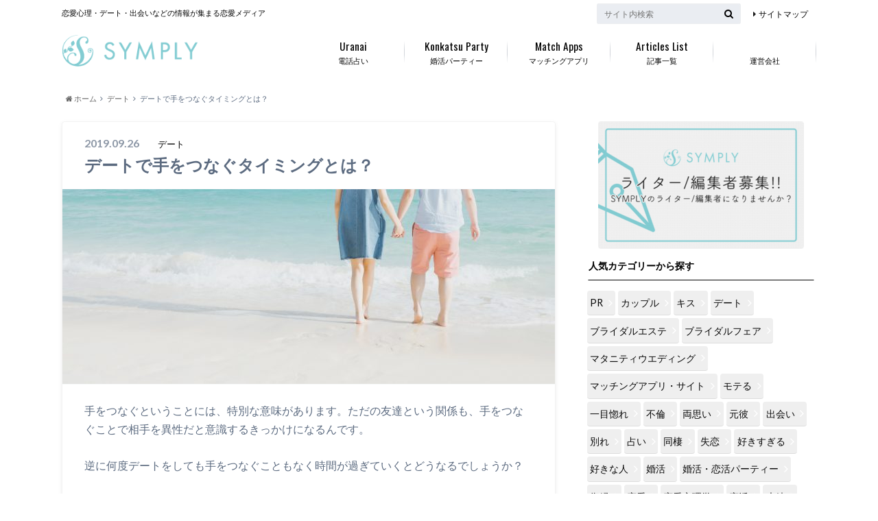

--- FILE ---
content_type: text/html; charset=UTF-8
request_url: https://symply.jp/hold-hands-dating/
body_size: 16619
content:
<!doctype html>

<!--[if lt IE 7]><html lang="ja" class="no-js lt-ie9 lt-ie8 lt-ie7"><![endif]-->
<!--[if (IE 7)&!(IEMobile)]><html lang="ja" class="no-js lt-ie9 lt-ie8"><![endif]-->
<!--[if (IE 8)&!(IEMobile)]><html lang="ja" class="no-js lt-ie9"><![endif]-->
<!--[if gt IE 8]><!--> 
<html lang="ja" class="no-js"><!--<![endif]-->
<head>
	
<!-- Global site tag (gtag.js) - Google Analytics -->
<script async src="https://www.googletagmanager.com/gtag/js?id=UA-88866224-1"></script>
<script>
  window.dataLayer = window.dataLayer || [];
  function gtag(){dataLayer.push(arguments);}
  gtag('js', new Date());

  gtag('config', 'UA-88866224-1');
</script>

	
<!--アドセンス-->
<script async src="https://pagead2.googlesyndication.com/pagead/js/adsbygoogle.js?client=ca-pub-5927886988127471"
     crossorigin="anonymous"></script>
<!--アドセンス-->	
		<meta charset="utf-8">
		<meta http-equiv="X-UA-Compatible" content="IE=edge">
		<link media="all" href="https://symply.jp/wp-content/cache/autoptimize/css/autoptimize_efc5795705ae9f943128a952d5cf4f6d.css" rel="stylesheet" /><title>デートで手をつなぐタイミングとは？ | 恋の悩みはシンプリー</title>
		<meta name="HandheldFriendly" content="True">
		<meta name="MobileOptimized" content="320">
		<meta name="viewport" content="width=device-width, initial-scale=1"/>
	
		<link rel="apple-touch-icon" href="https://symply.jp/wp-content/themes/albatros/library/images/apple-touch-icon.png">
		<link rel="icon" href="https://symply.jp/wp-content/uploads/2020/09/ファビコン.png">

		<link rel="pingback" href="https://symply.jp/xmlrpc.php">

		<!--[if IE]>
		<link rel="shortcut icon" href="https://symply.jp/wp-content/themes/albatros/library/images/favicon.ico">
		<![endif]-->

		<!--[if lt IE 9]>
		<script src="//html5shiv.googlecode.com/svn/trunk/html5.js"></script>
		<script src="//css3-mediaqueries-js.googlecode.com/svn/trunk/css3-mediaqueries.js"></script>
		<![endif]-->


		<!-- Global site tag (gtag.js) - Google Analytics -->
<script async src="https://www.googletagmanager.com/gtag/js?id="></script>
<script>
    window.dataLayer = window.dataLayer || [];
    function gtag() {
        dataLayer.push(arguments);
    }
    gtag('js', new Date());

    gtag('config', '', { 'anonymize_ip': true } );
</script>

<script>
dataLayer = [{"title":"\u30c7\u30fc\u30c8\u3067\u624b\u3092\u3064\u306a\u3050\u30bf\u30a4\u30df\u30f3\u30b0\u3068\u306f\uff1f","author":"SYMPLY\u7de8\u96c6\u90e8","wordcount":11,"logged_in":"false","page_id":572,"post_date":"2019-09-26 11:43:00","post_type":"post"}];
</script>
<link rel='dns-prefetch' href='//s0.wp.com' />
<link rel='dns-prefetch' href='//ajax.googleapis.com' />
<link rel='dns-prefetch' href='//fonts.googleapis.com' />
<link rel='dns-prefetch' href='//maxcdn.bootstrapcdn.com' />
<link rel='dns-prefetch' href='//s.w.org' />
<link rel="alternate" type="application/rss+xml" title="恋の悩みはシンプリー &raquo; フィード" href="https://symply.jp/feed/" />
<link rel="alternate" type="application/rss+xml" title="恋の悩みはシンプリー &raquo; コメントフィード" href="https://symply.jp/comments/feed/" />
		<!-- This site uses the Google Analytics by MonsterInsights plugin v8.10.0 - Using Analytics tracking - https://www.monsterinsights.com/ -->
							<script
				src="//www.googletagmanager.com/gtag/js?id=UA-88866224-4"  data-cfasync="false" data-wpfc-render="false" type="text/javascript" async></script>
			<script data-cfasync="false" data-wpfc-render="false" type="text/javascript">
				var mi_version = '8.10.0';
				var mi_track_user = true;
				var mi_no_track_reason = '';
				
								var disableStrs = [
															'ga-disable-UA-88866224-4',
									];

				/* Function to detect opted out users */
				function __gtagTrackerIsOptedOut() {
					for (var index = 0; index < disableStrs.length; index++) {
						if (document.cookie.indexOf(disableStrs[index] + '=true') > -1) {
							return true;
						}
					}

					return false;
				}

				/* Disable tracking if the opt-out cookie exists. */
				if (__gtagTrackerIsOptedOut()) {
					for (var index = 0; index < disableStrs.length; index++) {
						window[disableStrs[index]] = true;
					}
				}

				/* Opt-out function */
				function __gtagTrackerOptout() {
					for (var index = 0; index < disableStrs.length; index++) {
						document.cookie = disableStrs[index] + '=true; expires=Thu, 31 Dec 2099 23:59:59 UTC; path=/';
						window[disableStrs[index]] = true;
					}
				}

				if ('undefined' === typeof gaOptout) {
					function gaOptout() {
						__gtagTrackerOptout();
					}
				}
								window.dataLayer = window.dataLayer || [];

				window.MonsterInsightsDualTracker = {
					helpers: {},
					trackers: {},
				};
				if (mi_track_user) {
					function __gtagDataLayer() {
						dataLayer.push(arguments);
					}

					function __gtagTracker(type, name, parameters) {
						if (!parameters) {
							parameters = {};
						}

						if (parameters.send_to) {
							__gtagDataLayer.apply(null, arguments);
							return;
						}

						if (type === 'event') {
							
														parameters.send_to = monsterinsights_frontend.ua;
							__gtagDataLayer(type, name, parameters);
													} else {
							__gtagDataLayer.apply(null, arguments);
						}
					}

					__gtagTracker('js', new Date());
					__gtagTracker('set', {
						'developer_id.dZGIzZG': true,
											});
															__gtagTracker('config', 'UA-88866224-4', {"forceSSL":"true","link_attribution":"true"} );
										window.gtag = __gtagTracker;										(function () {
						/* https://developers.google.com/analytics/devguides/collection/analyticsjs/ */
						/* ga and __gaTracker compatibility shim. */
						var noopfn = function () {
							return null;
						};
						var newtracker = function () {
							return new Tracker();
						};
						var Tracker = function () {
							return null;
						};
						var p = Tracker.prototype;
						p.get = noopfn;
						p.set = noopfn;
						p.send = function () {
							var args = Array.prototype.slice.call(arguments);
							args.unshift('send');
							__gaTracker.apply(null, args);
						};
						var __gaTracker = function () {
							var len = arguments.length;
							if (len === 0) {
								return;
							}
							var f = arguments[len - 1];
							if (typeof f !== 'object' || f === null || typeof f.hitCallback !== 'function') {
								if ('send' === arguments[0]) {
									var hitConverted, hitObject = false, action;
									if ('event' === arguments[1]) {
										if ('undefined' !== typeof arguments[3]) {
											hitObject = {
												'eventAction': arguments[3],
												'eventCategory': arguments[2],
												'eventLabel': arguments[4],
												'value': arguments[5] ? arguments[5] : 1,
											}
										}
									}
									if ('pageview' === arguments[1]) {
										if ('undefined' !== typeof arguments[2]) {
											hitObject = {
												'eventAction': 'page_view',
												'page_path': arguments[2],
											}
										}
									}
									if (typeof arguments[2] === 'object') {
										hitObject = arguments[2];
									}
									if (typeof arguments[5] === 'object') {
										Object.assign(hitObject, arguments[5]);
									}
									if ('undefined' !== typeof arguments[1].hitType) {
										hitObject = arguments[1];
										if ('pageview' === hitObject.hitType) {
											hitObject.eventAction = 'page_view';
										}
									}
									if (hitObject) {
										action = 'timing' === arguments[1].hitType ? 'timing_complete' : hitObject.eventAction;
										hitConverted = mapArgs(hitObject);
										__gtagTracker('event', action, hitConverted);
									}
								}
								return;
							}

							function mapArgs(args) {
								var arg, hit = {};
								var gaMap = {
									'eventCategory': 'event_category',
									'eventAction': 'event_action',
									'eventLabel': 'event_label',
									'eventValue': 'event_value',
									'nonInteraction': 'non_interaction',
									'timingCategory': 'event_category',
									'timingVar': 'name',
									'timingValue': 'value',
									'timingLabel': 'event_label',
									'page': 'page_path',
									'location': 'page_location',
									'title': 'page_title',
								};
								for (arg in args) {
																		if (!(!args.hasOwnProperty(arg) || !gaMap.hasOwnProperty(arg))) {
										hit[gaMap[arg]] = args[arg];
									} else {
										hit[arg] = args[arg];
									}
								}
								return hit;
							}

							try {
								f.hitCallback();
							} catch (ex) {
							}
						};
						__gaTracker.create = newtracker;
						__gaTracker.getByName = newtracker;
						__gaTracker.getAll = function () {
							return [];
						};
						__gaTracker.remove = noopfn;
						__gaTracker.loaded = true;
						window['__gaTracker'] = __gaTracker;
					})();
									} else {
										console.log("");
					(function () {
						function __gtagTracker() {
							return null;
						}

						window['__gtagTracker'] = __gtagTracker;
						window['gtag'] = __gtagTracker;
					})();
									}
			</script>
				<!-- / Google Analytics by MonsterInsights -->
				<script type="text/javascript">
			window._wpemojiSettings = {"baseUrl":"https:\/\/s.w.org\/images\/core\/emoji\/11\/72x72\/","ext":".png","svgUrl":"https:\/\/s.w.org\/images\/core\/emoji\/11\/svg\/","svgExt":".svg","source":{"concatemoji":"https:\/\/symply.jp\/wp-includes\/js\/wp-emoji-release.min.js"}};
			!function(e,a,t){var n,r,o,i=a.createElement("canvas"),p=i.getContext&&i.getContext("2d");function s(e,t){var a=String.fromCharCode;p.clearRect(0,0,i.width,i.height),p.fillText(a.apply(this,e),0,0);e=i.toDataURL();return p.clearRect(0,0,i.width,i.height),p.fillText(a.apply(this,t),0,0),e===i.toDataURL()}function c(e){var t=a.createElement("script");t.src=e,t.defer=t.type="text/javascript",a.getElementsByTagName("head")[0].appendChild(t)}for(o=Array("flag","emoji"),t.supports={everything:!0,everythingExceptFlag:!0},r=0;r<o.length;r++)t.supports[o[r]]=function(e){if(!p||!p.fillText)return!1;switch(p.textBaseline="top",p.font="600 32px Arial",e){case"flag":return s([55356,56826,55356,56819],[55356,56826,8203,55356,56819])?!1:!s([55356,57332,56128,56423,56128,56418,56128,56421,56128,56430,56128,56423,56128,56447],[55356,57332,8203,56128,56423,8203,56128,56418,8203,56128,56421,8203,56128,56430,8203,56128,56423,8203,56128,56447]);case"emoji":return!s([55358,56760,9792,65039],[55358,56760,8203,9792,65039])}return!1}(o[r]),t.supports.everything=t.supports.everything&&t.supports[o[r]],"flag"!==o[r]&&(t.supports.everythingExceptFlag=t.supports.everythingExceptFlag&&t.supports[o[r]]);t.supports.everythingExceptFlag=t.supports.everythingExceptFlag&&!t.supports.flag,t.DOMReady=!1,t.readyCallback=function(){t.DOMReady=!0},t.supports.everything||(n=function(){t.readyCallback()},a.addEventListener?(a.addEventListener("DOMContentLoaded",n,!1),e.addEventListener("load",n,!1)):(e.attachEvent("onload",n),a.attachEvent("onreadystatechange",function(){"complete"===a.readyState&&t.readyCallback()})),(n=t.source||{}).concatemoji?c(n.concatemoji):n.wpemoji&&n.twemoji&&(c(n.twemoji),c(n.wpemoji)))}(window,document,window._wpemojiSettings);
		</script>
		



<link rel='stylesheet' id='gf_Oswald-css'  href='//fonts.googleapis.com/css?family=Oswald%3A400%2C300%2C700' type='text/css' media='all' />
<link rel='stylesheet' id='gf_Lato-css'  href='//fonts.googleapis.com/css?family=Lato%3A400%2C700%2C400italic%2C700italic' type='text/css' media='all' />
<link rel='stylesheet' id='fontawesome-css'  href='//maxcdn.bootstrapcdn.com/font-awesome/4.6.0/css/font-awesome.min.css' type='text/css' media='all' />


<script data-cfasync="false" data-wpfc-render="false" type="text/javascript" id='monsterinsights-frontend-script-js-extra'>/* <![CDATA[ */
var monsterinsights_frontend = {"js_events_tracking":"true","download_extensions":"doc,pdf,ppt,zip,xls,docx,pptx,xlsx","inbound_paths":"[{\"path\":\"\\\/go\\\/\",\"label\":\"affiliate\"},{\"path\":\"\\\/recommend\\\/\",\"label\":\"affiliate\"}]","home_url":"https:\/\/symply.jp","hash_tracking":"false","ua":"UA-88866224-4","v4_id":""};/* ]]> */
</script>
<script type='text/javascript' src='//ajax.googleapis.com/ajax/libs/jquery/1.12.2/jquery.min.js'></script>
<script type='text/javascript'>
/* <![CDATA[ */
var ga_options = {"link_clicks_delay":"120","gtm":"0","anonymizeip":"1","advanced":"1","snippet_type":"gst","tracking_id":"","gtm_id":"","domain":"","scroll_elements":[],"click_elements":[{"name":"event_01","type":"class","category":"link","action":"click","label":"link_event_01","value":"1","bounce":"true"}]};
/* ]]> */
</script>

<link rel='https://api.w.org/' href='https://symply.jp/wp-json/' />
<link rel="canonical" href="https://symply.jp/hold-hands-dating/" />
<link rel='shortlink' href='https://wp.me/p9hV4F-9e' />
<link rel="alternate" type="application/json+oembed" href="https://symply.jp/wp-json/oembed/1.0/embed?url=https%3A%2F%2Fsymply.jp%2Fhold-hands-dating%2F" />
<link rel="alternate" type="text/xml+oembed" href="https://symply.jp/wp-json/oembed/1.0/embed?url=https%3A%2F%2Fsymply.jp%2Fhold-hands-dating%2F&#038;format=xml" />

<link rel='dns-prefetch' href='//v0.wordpress.com'/>

<meta name="redi-version" content="1.2.4" />

<!-- Jetpack Open Graph Tags -->
<meta property="og:type" content="article" />
<meta property="og:title" content="デートで手をつなぐタイミングとは？" />
<meta property="og:url" content="https://symply.jp/hold-hands-dating/" />
<meta property="og:description" content="手をつなぐということには、特別な意味があります。ただの友達という関係も、手をつなぐことで相手を異性だと意識する&hellip;" />
<meta property="article:published_time" content="2019-09-26T02:43:00+00:00" />
<meta property="article:modified_time" content="2019-09-26T02:43:00+00:00" />
<meta property="og:site_name" content="恋の悩みはシンプリー" />
<meta property="og:image" content="https://symply.jp/wp-content/uploads/2016/12/MIYAKO85_shirahamatohutari20140725_TP_V.jpg" />
<meta property="og:image:width" content="1600" />
<meta property="og:image:height" content="632" />
<meta property="og:locale" content="ja_JP" />
<meta name="twitter:text:title" content="デートで手をつなぐタイミングとは？" />
<meta name="twitter:image" content="https://symply.jp/wp-content/uploads/2016/12/MIYAKO85_shirahamatohutari20140725_TP_V.jpg?w=640" />
<meta name="twitter:card" content="summary_large_image" />

<!-- End Jetpack Open Graph Tags -->
<link rel="icon" href="https://symply.jp/wp-content/uploads/2020/09/ファビコン.png" sizes="32x32" />
<link rel="icon" href="https://symply.jp/wp-content/uploads/2020/09/ファビコン.png" sizes="192x192" />
<link rel="apple-touch-icon-precomposed" href="https://symply.jp/wp-content/uploads/2020/09/ファビコン.png" />
<meta name="msapplication-TileImage" content="https://symply.jp/wp-content/uploads/2020/09/ファビコン.png" />
			
		
		
<!--ページ分割SEO対策-->
<!--ページ分割SEO対策-->
</head>
	<body data-rsssl=1 class="post-template-default single single-post postid-572 single-format-standard custom-background" itemscope itemtype="//schema.org/WebPage">

		<div id="container">

					
			<header class="header" role="banner" itemscope itemtype="//schema.org/WPHeader">

				<div id="inner-header" class="wrap cf">


					
<div id="logo">
																		<p class="h1 img" itemscope itemtype="//schema.org/Organization"><a href="https://symply.jp"><img src="https://symply.jp/wp-content/uploads/2020/09/logo.png" alt="恋の悩みはシンプリー"></a></p>
											</div>					
					
					<div class="subnav cf">
										<p class="site_description">恋愛心理・デート・出会いなどの情報が集まる恋愛メディア</p>
										
										
					<ul id="menu-subnavi" class="linklist"><li id="menu-item-7073" class="menu-item menu-item-type-post_type menu-item-object-page menu-item-7073"><a href="https://symply.jp/241-2/">サイトマップ</a></li>
</ul>					
					<form role="search" method="get" id="searchform" class="searchform" action="https://symply.jp/">
    <div>
        <label for="s" class="screen-reader-text"></label>
        <input type="search" id="s" name="s" value="" placeholder="サイト内検索" /><button type="submit" id="searchsubmit" ><i class="fa fa-search"></i></button>
    </div>
</form>					</div>

					<nav id="g_nav" role="navigation" itemscope itemtype="//schema.org/SiteNavigationElement">
						<ul id="menu-symply%e3%82%b3%e3%83%a9%e3%83%a0" class="nav top-nav cf"><li id="menu-item-28338" class="menu-item menu-item-type-taxonomy menu-item-object-category menu-item-28338"><a href="https://symply.jp/category/uranai/">電話占い<span class="gf">Uranai</span></a></li>
<li id="menu-item-28339" class="menu-item menu-item-type-taxonomy menu-item-object-category menu-item-28339"><a href="https://symply.jp/category/%e5%a9%9a%e6%b4%bb%e3%83%bb%e6%81%8b%e6%b4%bb%e3%83%91%e3%83%bc%e3%83%86%e3%82%a3%e3%83%bc/">婚活パーティー<span class="gf">Konkatsu Party</span></a></li>
<li id="menu-item-28337" class="menu-item menu-item-type-taxonomy menu-item-object-category menu-item-28337"><a href="https://symply.jp/category/%e3%83%9e%e3%83%83%e3%83%81%e3%83%b3%e3%82%b0%e3%82%a2%e3%83%97%e3%83%aa%e3%83%bb%e3%82%b5%e3%82%a4%e3%83%88/">マッチングアプリ<span class="gf">Match Apps</span></a></li>
<li id="menu-item-9119" class="menu-item menu-item-type-post_type menu-item-object-page menu-item-9119"><a href="https://symply.jp/241-2/">記事一覧<span class="gf">Articles List</span></a></li>
<li id="menu-item-32919" class="menu-item menu-item-type-post_type menu-item-object-page menu-item-32919"><a href="https://symply.jp/corprate/">運営会社</a></li>
</ul>
					</nav>

				</div>
			</header>


<div id="breadcrumb" class="breadcrumb inner wrap cf"><ul><li itemscope itemtype="//data-vocabulary.org/Breadcrumb"><a href="https://symply.jp/" itemprop="url"><i class="fa fa-home"></i><span itemprop="title"> ホーム</span></a></li><li itemscope itemtype="//data-vocabulary.org/Breadcrumb"><a href="https://symply.jp/category/%e3%83%87%e3%83%bc%e3%83%88/" itemprop="url"><span itemprop="title">デート</span></a></li><li>デートで手をつなぐタイミングとは？</li></ul></div>
			
			<div align= "center" ></div>

			<div id="content">

				<div id="inner-content" class="wrap cf">

					<main id="main" class="m-all t-2of3 d-5of7 cf" role="main">

						

		              <article id="post-572" class="post-572 post type-post status-publish format-standard has-post-thumbnail hentry category-1 tag-35 tag-25 article cf" role="article">
		
		                <header class="article-header entry-header">
		                  <p class="byline entry-meta vcard">
			                		
							<span class="date entry-date updated" itemprop="datePublished" datetime="2019-09-26">2019.09.26</span>
			                <span class="cat-name cat-id-1">デート</span>
			                <span class="author" style="display: none;"><span class="fn">SYMPLY編集部</span></span>
		
		                  </p>
		
		
		                  <h1 class="entry-title single-title" itemprop="headline" rel="bookmark">デートで手をつなぐタイミングとは？</h1>
		
		                </header>
		
												<figure class="eyecatch">
							<img src="https://symply.jp/wp-content/plugins/lazy-load/images/1x1.trans.gif" data-lazy-src="https://symply.jp/wp-content/uploads/2016/12/MIYAKO85_shirahamatohutari20140725_TP_V-718x284.jpg" width="718" height="284" class="attachment-single-thum size-single-thum wp-post-image" alt srcset="https://symply.jp/wp-content/uploads/2016/12/MIYAKO85_shirahamatohutari20140725_TP_V-718x284.jpg 718w, https://symply.jp/wp-content/uploads/2016/12/MIYAKO85_shirahamatohutari20140725_TP_V-300x119.jpg 300w, https://symply.jp/wp-content/uploads/2016/12/MIYAKO85_shirahamatohutari20140725_TP_V-768x303.jpg 768w, https://symply.jp/wp-content/uploads/2016/12/MIYAKO85_shirahamatohutari20140725_TP_V-1024x404.jpg 1024w, https://symply.jp/wp-content/uploads/2016/12/MIYAKO85_shirahamatohutari20140725_TP_V.jpg 1600w" sizes="(max-width: 718px) 100vw, 718px"><noscript><img width="718" height="284" src="https://symply.jp/wp-content/uploads/2016/12/MIYAKO85_shirahamatohutari20140725_TP_V-718x284.jpg" class="attachment-single-thum size-single-thum wp-post-image" alt="" srcset="https://symply.jp/wp-content/uploads/2016/12/MIYAKO85_shirahamatohutari20140725_TP_V-718x284.jpg 718w, https://symply.jp/wp-content/uploads/2016/12/MIYAKO85_shirahamatohutari20140725_TP_V-300x119.jpg 300w, https://symply.jp/wp-content/uploads/2016/12/MIYAKO85_shirahamatohutari20140725_TP_V-768x303.jpg 768w, https://symply.jp/wp-content/uploads/2016/12/MIYAKO85_shirahamatohutari20140725_TP_V-1024x404.jpg 1024w, https://symply.jp/wp-content/uploads/2016/12/MIYAKO85_shirahamatohutari20140725_TP_V.jpg 1600w" sizes="(max-width: 718px) 100vw, 718px" /></noscript>						</figure>
						
						
																			
		                <section class="entry-content cf" itemprop="articleBody">

						

						<p>手をつなぐということには、特別な意味があります。ただの友達という関係も、手をつなぐことで相手を異性だと意識するきっかけになるんです。</p>
<p>逆に何度デートをしても手をつなぐこともなく時間が過ぎていくとどうなるでしょうか？</p>
<p>相手は「自分を異性だと見ていないんだな」と認識されてしまうかもしれません。「この人は草食系なのか」と草食系のレッテルを貼られてしまうかもしれません。</p>
<p>とは言っても、一歩を踏み出す前には、いろいろな不安が頭をよぎってしまいますよね。</p>
<p>「手をつなぎたい、けど断られたらどうしよう..」<br />
「誰かに見られて噂になったらどうしよう..」<br />
「恥ずかしくて無理..」<br />
「手をつないでいいか聞いてから繋ぐべき？」<br />
「全くタイミングがわからない！」</p>
<p>何事もタイミングが重要というけれど、手をつなぐタイミングっていつなんでしょう？</p>
<p>幾つかオススメのタイミングをご紹介します。次のデートでチャレンジするタイミングの参考にしてくださいね。</p>
<h1>自然な流れ or 多少強引！？手をつなぐタイミングとは？</h1>
<img src="https://symply.jp/column/wp-content/uploads/2016/12/98f7e37b1566908475830c69d6b600e7_s.jpg" alt="自然な流れで手をつなぐタイミング" width="640" height="427" class="alignnone size-full wp-image-573" srcset="https://symply.jp/wp-content/uploads/2016/12/98f7e37b1566908475830c69d6b600e7_s.jpg 640w, https://symply.jp/wp-content/uploads/2016/12/98f7e37b1566908475830c69d6b600e7_s-300x200.jpg 300w" sizes="(max-width: 640px) 100vw, 640px" />
<p>手をつなぐタイミングは大きく「強引タイプ」と「自然な流れタイプ」２つに分けられます。自分のキャラクターと相手との距離感を考えて、どちらで攻めるか作戦を立てましょう。</p>
<h4>【強引タイプ】出会った瞬間に、手をつなぐ</h4>
<p>待ち合わせ場所で、会った瞬間に手をつないで「じゃぁ、行こう！」とリードする。<span class="demo5"><b>出会った瞬間に「あなたに会えて嬉しい！」という気持ちを表現</b></span>しましょう。</p>
<p>相手の手を取ったら、引っ張って連れて行くようなハイテンションさが求められます。まるで少女漫画のワンシーンのようなロマンチックな演出ですね。</p>
<p>男性、女性関係なく使うことができるのも特長です。多少強引のようですが、まさに先手必勝！会った瞬間に二人の距離を縮めることができます。</p>
<h4>【強引&#038;自然タイプ】はぐれないために、手をつなぐ</h4>
<p>混雑している状況は、手を繋ぐ大チャンスです。人混みの中で、はぐれそうになってしまうことはよくありますよね？</p>
<p>満員電車、遊園地デート、花火大会、イルミネーションデート、初詣などです。大混雑の中で<span class="demo5"><b>「こっちだよ」と少し強引に、かつ自然な流れで優しくエスコート</b></span>するように手をつなぐことができます。</p>
<p>タイミングを作るために、わざと混雑しそうな場所をデートコースに選ぶのもアリですね。</p>
<h4>【強引&#038;自然タイプ】映画館で手をつなぐ</h4>
<p>上映中の映画館は、相手の顔も見えない暗い状況です。<span class="demo5"><b>肘掛けに相手の手があったら、手をそっと重ねれば自然に手をつなぐ</b></span>ことができます。</p>
<p>相手の手を自分の膝の上に置いて、手をつなぐようにすればカナリ強引な感じになります。映画選びも重要なポイントになりますね。</p>
<h4>【自然な流れタイプ】段差、水たまりでエスコート</h4>
<p>彼女がハイヒールを履いている場合、<span class="demo5"><b>段差に気づいたら、手を差し伸べてエスコート</b></span>しましょう。雨の日に水たまりを避ける場合にも使えますね。</p>
<p>あくまで、紳士的な姿勢が求められます。</p>
<h4>【自然な流れタイプ】冷たくなった手を温めるため、手をつなぐ</h4>
<p>冬のデートで歩いている時、<span class="demo5"><b>彼女が寒そうな仕草を見せたら手をつなぐチャンス</b></span>です。「寒い？ちょっと手を貸してみて」と手をとりましょう。</p>
<p>両手で彼女の冷たい手を温めてから、自然な流れで手をつなぐことができます。手をつないだまま、女性から「手が寒いなぁ〜」と吐息で温める仕草で、手をつなぐタイミングを作り出すこともできますね。</p>
<h4>【自然な流れタイプ】「手をつないでも良い？」と聞いてみる</h4>
<p>「付き合う前だし、強引に手とつなぐ自信がない..」そんなあなたの場合、<span class="demo5"><b>「手をつないでも良い？」と聞いてみるのも一つの手</b></span>です。この場合、タイミングの見極めが最も重要だと言えます。</p>
<p>断られてしまうリスクがあるからです。二人の緊張感がほぐれていないときや、警戒されている場合は断られてしまうでしょう。</p>
<p>タイミングの見極めとしては「二人だけで会うデートが何回目か？」という回数よりも「二人の距離感」が重要なのです。では、二人の距離感とは、どのように測れば良いのでしょうか？</p>
<p>例えば、会話の中で相手の<span class="demo5"><b>恋愛経験を聞いて「どういう価値観を持っているのか？」を予測</b></span>してみましょう。</p>
<p>重要なのは自分の価値観ではなく、相手の価値観だということを忘れないでくださいね。会話の中で相手の恋愛感を聞くことは、とても有効です。</p>
<p>自分の恋愛感もさりげなく混ぜて伝えつつ、相手に好意があることを伝えましょう。</p>
<h1>デートで手をつなぐには、思い切りが大事！</h1>
<img src="https://symply.jp/column/wp-content/uploads/2016/12/d8f4b95fba7bd22bef526b659468e51c_s.jpg" alt="デートで手をつなぐタイミング" width="640" height="427" class="alignnone size-full wp-image-574" srcset="https://symply.jp/wp-content/uploads/2016/12/d8f4b95fba7bd22bef526b659468e51c_s.jpg 640w, https://symply.jp/wp-content/uploads/2016/12/d8f4b95fba7bd22bef526b659468e51c_s-300x200.jpg 300w" sizes="(max-width: 640px) 100vw, 640px" />
<p><span class="demo5"><b>「タイミングは今かな？」と思った瞬間が、その時です！自分の勘を信じて、思い切って行動しましょう。</b></span>想っているだけでは、気持ちは伝わりませんよ。</p>
<p>「付き合ってください」と告白して断られるよりも、手をつなごうとして断られることのほうが傷は浅いですよね。</p>
<p>また、一度手をつなごうとして失敗してしまったからといって、完全に諦めないでくださいね。相手は突然のことに、ただ驚いてしまっただけかもしれません。</p>
<p>あなたのことが嫌なのではなくて、緊張して手に汗をかいているのを気づかれたくなかっただけかもしれません。近くに知り合いがいて、見られたくなかっただけなのかもしれません。</p>
<p>付き合う前に手をつなぐのは嫌だと思っているのかもしれません。<span class="demo5"><b>自分に自信を持って恥ずかしがらずに、勇気を出しましょう。</b></span></p>
<p>諦めるのはまだ早いです。どうせ諦めるなら、もう一押ししてからにしましょうよ。「押して、押して、引く！」の気持ちで前向きに恋愛を楽しみたいですね。</p>
<div class="related_article cf"><a href="https://symply.jp/dating-hold-hands/" class="cf"><figure class="eyecatch thum"><img src="https://symply.jp/wp-content/plugins/lazy-load/images/1x1.trans.gif" data-lazy-src="https://symply.jp/wp-content/uploads/2017/02/莉倥″蜷医≧蜑阪・繝・ｙ繝ｼ繝医※繧呎焔繧偵▽縺ｪ縺上ｙ縺ｮ縺ｯ縺ゅｊ・・3e77a525e7dfbe5a078c5228100e0b3e_s-300x200.jpg" width="300" height="200" class="attachment-home-thum size-home-thum wp-post-image" alt srcset="https://symply.jp/wp-content/uploads/2017/02/莉倥″蜷医≧蜑阪・繝・ｙ繝ｼ繝医※繧呎焔繧偵▽縺ｪ縺上ｙ縺ｮ縺ｯ縺ゅｊ・・3e77a525e7dfbe5a078c5228100e0b3e_s-300x200.jpg 300w, https://symply.jp/wp-content/uploads/2017/02/莉倥″蜷医≧蜑阪・繝・ｙ繝ｼ繝医※繧呎焔繧偵▽縺ｪ縺上ｙ縺ｮ縺ｯ縺ゅｊ・・3e77a525e7dfbe5a078c5228100e0b3e_s.jpg 640w" sizes="(max-width: 300px) 100vw, 300px"><noscript><img width="300" height="200" src="https://symply.jp/wp-content/uploads/2017/02/莉倥″蜷医≧蜑阪・繝・ｙ繝ｼ繝医※繧呎焔繧偵▽縺ｪ縺上ｙ縺ｮ縺ｯ縺ゅｊ・・3e77a525e7dfbe5a078c5228100e0b3e_s-300x200.jpg" class="attachment-home-thum size-home-thum wp-post-image" alt="" srcset="https://symply.jp/wp-content/uploads/2017/02/莉倥″蜷医≧蜑阪・繝・ｙ繝ｼ繝医※繧呎焔繧偵▽縺ｪ縺上ｙ縺ｮ縺ｯ縺ゅｊ・・3e77a525e7dfbe5a078c5228100e0b3e_s-300x200.jpg 300w, https://symply.jp/wp-content/uploads/2017/02/莉倥″蜷医≧蜑阪・繝・ｙ繝ｼ繝医※繧呎焔繧偵▽縺ｪ縺上ｙ縺ｮ縺ｯ縺ゅｊ・・3e77a525e7dfbe5a078c5228100e0b3e_s.jpg 640w" sizes="(max-width: 300px) 100vw, 300px" /></noscript></figure><div class="meta inbox"><p class="ttl">付き合う前のデートで手をつなぐのはあり？</p><span class="date">2019年8月31日</span></div></a></div>
<div class="related_article cf"><a href="https://symply.jp/dating-woman-hands/" class="cf"><figure class="eyecatch thum"><img src="https://symply.jp/wp-content/plugins/lazy-load/images/1x1.trans.gif" data-lazy-src="https://symply.jp/wp-content/uploads/2017/02/m016-017-300x200.jpg" width="300" height="200" class="attachment-home-thum size-home-thum wp-post-image" alt srcset="https://symply.jp/wp-content/uploads/2017/02/m016-017-300x200.jpg 300w, https://symply.jp/wp-content/uploads/2017/02/m016-017-768x512.jpg 768w, https://symply.jp/wp-content/uploads/2017/02/m016-017-1024x683.jpg 1024w, https://symply.jp/wp-content/uploads/2017/02/m016-017-980x653.jpg 980w, https://symply.jp/wp-content/uploads/2017/02/m016-017-718x479.jpg 718w, https://symply.jp/wp-content/uploads/2017/02/m016-017.jpg 1200w" sizes="(max-width: 300px) 100vw, 300px"><noscript><img width="300" height="200" src="https://symply.jp/wp-content/uploads/2017/02/m016-017-300x200.jpg" class="attachment-home-thum size-home-thum wp-post-image" alt="" srcset="https://symply.jp/wp-content/uploads/2017/02/m016-017-300x200.jpg 300w, https://symply.jp/wp-content/uploads/2017/02/m016-017-768x512.jpg 768w, https://symply.jp/wp-content/uploads/2017/02/m016-017-1024x683.jpg 1024w, https://symply.jp/wp-content/uploads/2017/02/m016-017-980x653.jpg 980w, https://symply.jp/wp-content/uploads/2017/02/m016-017-718x479.jpg 718w, https://symply.jp/wp-content/uploads/2017/02/m016-017.jpg 1200w" sizes="(max-width: 300px) 100vw, 300px" /></noscript></figure><div class="meta inbox"><p class="ttl">初デートで女性から手をつなぐのはあり？</p><span class="date">2019年7月24日</span></div></a></div>
<div class="related_article cf"><a href="https://symply.jp/first-dating-hands/" class="cf"><figure class="eyecatch thum"><img src="https://symply.jp/wp-content/plugins/lazy-load/images/1x1.trans.gif" data-lazy-src="https://symply.jp/wp-content/uploads/2017/02/初デートで手をつなぐ男性の心理って？-1-e1509037736479-300x200.jpg" width="300" height="200" class="attachment-home-thum size-home-thum wp-post-image" alt><noscript><img width="300" height="200" src="https://symply.jp/wp-content/uploads/2017/02/初デートで手をつなぐ男性の心理って？-1-e1509037736479-300x200.jpg" class="attachment-home-thum size-home-thum wp-post-image" alt="" /></noscript></figure><div class="meta inbox"><p class="ttl">初デートで手をつなぐ男性心理とは？</p><span class="date">2019年8月30日</span></div></a></div>
<div class="related_article cf"><a href="https://symply.jp/second-dating-hands/" class="cf"><figure class="eyecatch thum"><img src="https://symply.jp/wp-content/plugins/lazy-load/images/1x1.trans.gif" data-lazy-src="https://symply.jp/wp-content/uploads/2017/02/e0060_800x600-300x200.jpg" width="300" height="200" class="attachment-home-thum size-home-thum wp-post-image" alt><noscript><img width="300" height="200" src="https://symply.jp/wp-content/uploads/2017/02/e0060_800x600-300x200.jpg" class="attachment-home-thum size-home-thum wp-post-image" alt="" /></noscript></figure><div class="meta inbox"><p class="ttl">2回目のデートで手をつなぐのはあり？</p><span class="date">2019年8月3日</span></div></a></div>
<div class="related_article cf"><a href="https://symply.jp/third-dating-hands/" class="cf"><figure class="eyecatch thum"><img src="https://symply.jp/wp-content/plugins/lazy-load/images/1x1.trans.gif" data-lazy-src="https://symply.jp/wp-content/uploads/2017/02/8ec3a881db81cf9f65860f1f1db10454_s-300x200.jpg" width="300" height="200" class="attachment-home-thum size-home-thum wp-post-image" alt srcset="https://symply.jp/wp-content/uploads/2017/02/8ec3a881db81cf9f65860f1f1db10454_s-300x200.jpg 300w, https://symply.jp/wp-content/uploads/2017/02/8ec3a881db81cf9f65860f1f1db10454_s.jpg 640w" sizes="(max-width: 300px) 100vw, 300px"><noscript><img width="300" height="200" src="https://symply.jp/wp-content/uploads/2017/02/8ec3a881db81cf9f65860f1f1db10454_s-300x200.jpg" class="attachment-home-thum size-home-thum wp-post-image" alt="" srcset="https://symply.jp/wp-content/uploads/2017/02/8ec3a881db81cf9f65860f1f1db10454_s-300x200.jpg 300w, https://symply.jp/wp-content/uploads/2017/02/8ec3a881db81cf9f65860f1f1db10454_s.jpg 640w" sizes="(max-width: 300px) 100vw, 300px" /></noscript></figure><div class="meta inbox"><p class="ttl">3回目デートで手をつなぐには？</p><span class="date">2019年8月30日</span></div></a></div>

						
		                </section>

												
						



						

												
						
						

  
  

		                <footer class="article-footer">

							<div class="category-newpost-wrap">
							<h3><a href="https://symply.jp/category/%e3%83%87%e3%83%bc%e3%83%88/" rel="category tag">デート</a>の最新記事</h3>
														<ul class="category-newpost cf">
																					<li class="cf"><span class="date">2022.02.02</span><a href="https://symply.jp/secret-date-20-40/" title="40代既婚専業主婦女性の約6%が夫に内緒で定期的にデートをしている異性がいると回答【夫に内緒でしたデートに関するアンケート】"> 40代既婚専業主婦女性の約6%が夫に内緒で定期的にデートをしている異性がいると回答【夫に内緒でしたデートに関するアンケート】</a></li>
														<li class="cf"><span class="date">2019.10.18</span><a href="https://symply.jp/fukuen-talk/" title="復縁の成功・失敗は話し合いで変わる！上手くいく話し合いの方法とは？"> 復縁の成功・失敗は話し合いで変わる！上手くいく話し合いの方法とは？</a></li>
														<li class="cf"><span class="date">2019.09.29</span><a href="https://symply.jp/walk-eat-dating/" title="【食べ歩きデート】美味しいものと好きな人で幸せ倍増"> 【食べ歩きデート】美味しいものと好きな人で幸せ倍増</a></li>
														<li class="cf"><span class="date">2019.09.29</span><a href="https://symply.jp/golf-dating/" title="【ゴルフデート】初心者から楽しめる王道4パターンを紹介"> 【ゴルフデート】初心者から楽しめる王道4パターンを紹介</a></li>
														<li class="cf"><span class="date">2019.09.29</span><a href="https://symply.jp/aquarium-dating/" title="【水族館デート】癒しスポットとして人気急上昇の理由とは？"> 【水族館デート】癒しスポットとして人気急上昇の理由とは？</a></li>
																					</ul>
							</div>
	
			                <ul class="post-categories">
	<li><a href="https://symply.jp/category/%e3%83%87%e3%83%bc%e3%83%88/" rel="category tag">デート</a></li></ul>			
			                <p class="tags"><a href="https://symply.jp/tag/%e3%82%bf%e3%82%a4%e3%83%9f%e3%83%b3%e3%82%b0/" rel="tag">タイミング</a><a href="https://symply.jp/tag/%e6%89%8b%e3%82%92%e3%81%a4%e3%81%aa%e3%81%90/" rel="tag">手をつなぐ</a></p>		
		                </footer>
						
		              </article>
		

						<div class="authorbox">
							<div class="inbox">
								<div class="profile cf">
									<h2 class="h_ttl"><span class="gf">ABOUT</span>この記事をかいた人</h2>
										<img src="https://symply.jp/wp-content/plugins/lazy-load/images/1x1.trans.gif" data-lazy-src="https://secure.gravatar.com/avatar/450cc36ab4e3a8f2d46c09bb5c434c7f?s=150&#038;r=g" alt srcset="https://secure.gravatar.com/avatar/450cc36ab4e3a8f2d46c09bb5c434c7f?s=300&#038;r=g 2x" class="avatar avatar-150 photo" height="150" width="150"><noscript><img alt='' src='https://secure.gravatar.com/avatar/450cc36ab4e3a8f2d46c09bb5c434c7f?s=150&#038;r=g' srcset='https://secure.gravatar.com/avatar/450cc36ab4e3a8f2d46c09bb5c434c7f?s=300&#038;r=g 2x' class='avatar avatar-150 photo' height='150' width='150' /></noscript>										<p class="name author"><a href="https://symply.jp/author/asldvnaofvrnaurfaioerfoasfneiaofaoii/" title="SYMPLY編集部 の投稿" rel="author">SYMPLY編集部</a></p>
										<div class="profile_description">
											はじめまして、今回の記事を担当しているSYMPLY編集部です。
SYMPLYは、主に10代後半～20代後半の女性向けに恋愛記事を提供しています。
編集部は主婦や恋愛経験豊富な女子大生、恋愛心理カウンセラーの方々などで構成されています。
みなさんの恋愛の手助けができるサイト作りを目指しているので、よろしくお願いします。										</div>
										<div class="author_sns">
											<ul>
												<li><a href="https://twitter.com/symply_info/" rel="nofollow" target="_blank"><i class="fa fa-twitter fa-lg"></i>Twitter</a></li>
												<li><a href="https://www.facebook.com/symply.info/" rel="nofollow" target="_blank"><i class="fa fa-facebook fa-lg"></i>Facebook</a></li>
											</ul>
										</div>
								</div>
							
							
								<div class="author-newpost cf">
									<h2 class="h_ttl"><span class="gf">NEW POST</span>最新の記事</h2>
										<ul>
																																								<li>
											<a href="https://symply.jp/sumutaro/">
											<figure class="eyecatch">
																			                <img src="https://symply.jp/wp-content/plugins/lazy-load/images/1x1.trans.gif" data-lazy-src="https://symply.jp/wp-content/uploads/2024/09/スクリーンショット-2024-09-30-15.28.58-300x200.png" width="300" height="200" class="attachment-home-thum size-home-thum wp-post-image" alt><noscript><img width="300" height="200" src="https://symply.jp/wp-content/uploads/2024/09/スクリーンショット-2024-09-30-15.28.58-300x200.png" class="attachment-home-thum size-home-thum wp-post-image" alt="" /></noscript>																						</figure>
												<span class="cat-name">PR</span>
												<time class="date">2024.9.30</time>
												<h3 class="ttl">
												リフォーム会社紹介サイト「すむたろう」とは？												</h3>
											</a>
										</li>
																				<li>
											<a href="https://symply.jp/uraraca_tel/">
											<figure class="eyecatch">
																			                <img src="https://symply.jp/wp-content/plugins/lazy-load/images/1x1.trans.gif" data-lazy-src="https://symply.jp/wp-content/uploads/2020/03/IMG_2493-300x200.jpg" width="300" height="200" class="attachment-home-thum size-home-thum wp-post-image" alt srcset="https://symply.jp/wp-content/uploads/2020/03/IMG_2493-300x200.jpg 300w, https://symply.jp/wp-content/uploads/2020/03/IMG_2493-718x479.jpg 718w, https://symply.jp/wp-content/uploads/2020/03/IMG_2493.jpg 960w" sizes="(max-width: 300px) 100vw, 300px"><noscript><img width="300" height="200" src="https://symply.jp/wp-content/uploads/2020/03/IMG_2493-300x200.jpg" class="attachment-home-thum size-home-thum wp-post-image" alt="" srcset="https://symply.jp/wp-content/uploads/2020/03/IMG_2493-300x200.jpg 300w, https://symply.jp/wp-content/uploads/2020/03/IMG_2493-718x479.jpg 718w, https://symply.jp/wp-content/uploads/2020/03/IMG_2493.jpg 960w" sizes="(max-width: 300px) 100vw, 300px" /></noscript>																						</figure>
												<span class="cat-name">占い</span>
												<time class="date">2020.3.2</time>
												<h3 class="ttl">
												【電話占い体験談】電話占いウララカ(uraraca)で彼氏の3股疑惑について…												</h3>
											</a>
										</li>
																				<li>
											<a href="https://symply.jp/denwauranai-feel-noa/">
											<figure class="eyecatch">
																			                <img src="https://symply.jp/wp-content/plugins/lazy-load/images/1x1.trans.gif" data-lazy-src="https://symply.jp/wp-content/uploads/2019/10/heart-529607_640-300x200.jpg" width="300" height="200" class="attachment-home-thum size-home-thum wp-post-image" alt srcset="https://symply.jp/wp-content/uploads/2019/10/heart-529607_640-300x200.jpg 300w, https://symply.jp/wp-content/uploads/2019/10/heart-529607_640.jpg 640w" sizes="(max-width: 300px) 100vw, 300px"><noscript><img width="300" height="200" src="https://symply.jp/wp-content/uploads/2019/10/heart-529607_640-300x200.jpg" class="attachment-home-thum size-home-thum wp-post-image" alt="" srcset="https://symply.jp/wp-content/uploads/2019/10/heart-529607_640-300x200.jpg 300w, https://symply.jp/wp-content/uploads/2019/10/heart-529607_640.jpg 640w" sizes="(max-width: 300px) 100vw, 300px" /></noscript>																						</figure>
												<span class="cat-name">占い</span>
												<time class="date">2019.10.18</time>
												<h3 class="ttl">
												【電話占いフィール】ノア先生に相談した30代女性の体験談												</h3>
											</a>
										</li>
																				<li>
											<a href="https://symply.jp/denwauranai-feel-tamago/">
											<figure class="eyecatch">
																			                <img src="https://symply.jp/wp-content/plugins/lazy-load/images/1x1.trans.gif" data-lazy-src="https://symply.jp/wp-content/uploads/2019/10/parrot-1245874_640-300x200.jpg" width="300" height="200" class="attachment-home-thum size-home-thum wp-post-image" alt srcset="https://symply.jp/wp-content/uploads/2019/10/parrot-1245874_640-300x200.jpg 300w, https://symply.jp/wp-content/uploads/2019/10/parrot-1245874_640.jpg 640w" sizes="(max-width: 300px) 100vw, 300px"><noscript><img width="300" height="200" src="https://symply.jp/wp-content/uploads/2019/10/parrot-1245874_640-300x200.jpg" class="attachment-home-thum size-home-thum wp-post-image" alt="" srcset="https://symply.jp/wp-content/uploads/2019/10/parrot-1245874_640-300x200.jpg 300w, https://symply.jp/wp-content/uploads/2019/10/parrot-1245874_640.jpg 640w" sizes="(max-width: 300px) 100vw, 300px" /></noscript>																						</figure>
												<span class="cat-name">占い</span>
												<time class="date">2019.10.18</time>
												<h3 class="ttl">
												【電話占いフィール】玉子先生に相談した30代女性の体験談												</h3>
											</a>
										</li>
																														</ul>
								</div>
							</div>
													
							<div class="np-post">	
								<div class="navigation">
																<div class="prev"><a href="https://symply.jp/affair-bear-fruit/" rel="prev">不倫が実る方法とは？既婚者との恋愛が成就した体験談を紹介</a></div>
																								<div class="next"><a href="https://symply.jp/psychology-love-man/" rel="next">【恋愛心理学】意中の男性を落とす方法</a></div>
																</div>
							</div>
						</div>



	
			  <div class="related-box original-related cf">
    <div class="inbox">
	    <h2 class="related-h h_ttl"><span class="gf">RECOMMEND</span>こちらの記事も人気です。</h2>
		    <div class="related-post">
				<ul class="related-list cf">

  	        <li rel="bookmark" title="デートに誘われた&#8230;これって脈あり？">
		        <a href="https://symply.jp/dating-invitation-love/" rel=\"bookmark" title="デートに誘われた&#8230;これって脈あり？" class="title">
		        	<figure class="eyecatch">
	        	                <img src="https://symply.jp/wp-content/plugins/lazy-load/images/1x1.trans.gif" data-lazy-src="https://symply.jp/wp-content/uploads/2017/03/119-2-300x200.jpg" width="300" height="200" class="attachment-home-thum size-home-thum wp-post-image" alt srcset="https://symply.jp/wp-content/uploads/2017/03/119-2-300x200.jpg 300w, https://symply.jp/wp-content/uploads/2017/03/119-2.jpg 640w" sizes="(max-width: 300px) 100vw, 300px"><noscript><img width="300" height="200" src="https://symply.jp/wp-content/uploads/2017/03/119-2-300x200.jpg" class="attachment-home-thum size-home-thum wp-post-image" alt="" srcset="https://symply.jp/wp-content/uploads/2017/03/119-2-300x200.jpg 300w, https://symply.jp/wp-content/uploads/2017/03/119-2.jpg 640w" sizes="(max-width: 300px) 100vw, 300px" /></noscript>	        		            </figure>
					<span class="cat-name">デート</span>
					<time class="date">2019.9.28</time>
					<h3 class="ttl">
デートに誘われた...これって脈あり？					</h3>
				</a>
	        </li>
  	        <li rel="bookmark" title="【ボーリングデート】楽しむコツとファッションのポイントを紹介！">
		        <a href="https://symply.jp/bowling-dating/" rel=\"bookmark" title="【ボーリングデート】楽しむコツとファッションのポイントを紹介！" class="title">
		        	<figure class="eyecatch">
	        	                <img src="https://symply.jp/wp-content/plugins/lazy-load/images/1x1.trans.gif" data-lazy-src="https://symply.jp/wp-content/uploads/2016/12/bowling-237905_640-300x200.jpg" width="300" height="200" class="attachment-home-thum size-home-thum wp-post-image" alt srcset="https://symply.jp/wp-content/uploads/2016/12/bowling-237905_640-300x200.jpg 300w, https://symply.jp/wp-content/uploads/2016/12/bowling-237905_640.jpg 640w" sizes="(max-width: 300px) 100vw, 300px"><noscript><img width="300" height="200" src="https://symply.jp/wp-content/uploads/2016/12/bowling-237905_640-300x200.jpg" class="attachment-home-thum size-home-thum wp-post-image" alt="" srcset="https://symply.jp/wp-content/uploads/2016/12/bowling-237905_640-300x200.jpg 300w, https://symply.jp/wp-content/uploads/2016/12/bowling-237905_640.jpg 640w" sizes="(max-width: 300px) 100vw, 300px" /></noscript>	        		            </figure>
					<span class="cat-name">デート</span>
					<time class="date">2019.7.26</time>
					<h3 class="ttl">
【ボーリングデート】楽しむコツとファッションのポイントを紹介！					</h3>
				</a>
	        </li>
  	        <li rel="bookmark" title="映画デートの脈ありサインとは？">
		        <a href="https://symply.jp/movie-dating-some-hope-sign/" rel=\"bookmark" title="映画デートの脈ありサインとは？" class="title">
		        	<figure class="eyecatch">
	        	                <img src="https://symply.jp/wp-content/plugins/lazy-load/images/1x1.trans.gif" data-lazy-src="https://symply.jp/wp-content/uploads/2017/03/249-3-300x200.jpg" width="300" height="200" class="attachment-home-thum size-home-thum wp-post-image" alt><noscript><img width="300" height="200" src="https://symply.jp/wp-content/uploads/2017/03/249-3-300x200.jpg" class="attachment-home-thum size-home-thum wp-post-image" alt="" /></noscript>	        		            </figure>
					<span class="cat-name">デート</span>
					<time class="date">2019.7.24</time>
					<h3 class="ttl">
映画デートの脈ありサインとは？					</h3>
				</a>
	        </li>
  	        <li rel="bookmark" title="デートの失敗例とは？">
		        <a href="https://symply.jp/dating-case-failure/" rel=\"bookmark" title="デートの失敗例とは？" class="title">
		        	<figure class="eyecatch">
	        	                <img src="https://symply.jp/wp-content/plugins/lazy-load/images/1x1.trans.gif" data-lazy-src="https://symply.jp/wp-content/uploads/2017/03/繝・ｙ繝ｼ繝医・螟ｱ謨嶺ｾ九→縺ｯ・・29e4249217ed0aca74e7e081b73ab9b4_s-300x200.jpg" width="300" height="200" class="attachment-home-thum size-home-thum wp-post-image" alt srcset="https://symply.jp/wp-content/uploads/2017/03/繝・ｙ繝ｼ繝医・螟ｱ謨嶺ｾ九→縺ｯ・・29e4249217ed0aca74e7e081b73ab9b4_s-300x200.jpg 300w, https://symply.jp/wp-content/uploads/2017/03/繝・ｙ繝ｼ繝医・螟ｱ謨嶺ｾ九→縺ｯ・・29e4249217ed0aca74e7e081b73ab9b4_s.jpg 640w" sizes="(max-width: 300px) 100vw, 300px"><noscript><img width="300" height="200" src="https://symply.jp/wp-content/uploads/2017/03/繝・ｙ繝ｼ繝医・螟ｱ謨嶺ｾ九→縺ｯ・・29e4249217ed0aca74e7e081b73ab9b4_s-300x200.jpg" class="attachment-home-thum size-home-thum wp-post-image" alt="" srcset="https://symply.jp/wp-content/uploads/2017/03/繝・ｙ繝ｼ繝医・螟ｱ謨嶺ｾ九→縺ｯ・・29e4249217ed0aca74e7e081b73ab9b4_s-300x200.jpg 300w, https://symply.jp/wp-content/uploads/2017/03/繝・ｙ繝ｼ繝医・螟ｱ謨嶺ｾ九→縺ｯ・・29e4249217ed0aca74e7e081b73ab9b4_s.jpg 640w" sizes="(max-width: 300px) 100vw, 300px" /></noscript>	        		            </figure>
					<span class="cat-name">デート</span>
					<time class="date">2019.8.6</time>
					<h3 class="ttl">
デートの失敗例とは？					</h3>
				</a>
	        </li>
  	        <li rel="bookmark" title="デート前日に連絡がこない…男性の心理とは？">
		        <a href="https://symply.jp/previous-dating-no-mail/" rel=\"bookmark" title="デート前日に連絡がこない…男性の心理とは？" class="title">
		        	<figure class="eyecatch">
	        	                <img src="https://symply.jp/wp-content/plugins/lazy-load/images/1x1.trans.gif" data-lazy-src="https://symply.jp/wp-content/uploads/2017/03/繝・ｙ繝ｼ繝亥燕譌･縺ｫ騾｣邨｡縺九ｙ縺薙↑縺・ｦ逕ｷ諤ｧ蠢・炊縺ｨ縺ｯ・・343d0c3dc7369542ea7238b2b801693a_s-300x200.jpg" width="300" height="200" class="attachment-home-thum size-home-thum wp-post-image" alt srcset="https://symply.jp/wp-content/uploads/2017/03/繝・ｙ繝ｼ繝亥燕譌･縺ｫ騾｣邨｡縺九ｙ縺薙↑縺・ｦ逕ｷ諤ｧ蠢・炊縺ｨ縺ｯ・・343d0c3dc7369542ea7238b2b801693a_s-300x200.jpg 300w, https://symply.jp/wp-content/uploads/2017/03/繝・ｙ繝ｼ繝亥燕譌･縺ｫ騾｣邨｡縺九ｙ縺薙↑縺・ｦ逕ｷ諤ｧ蠢・炊縺ｨ縺ｯ・・343d0c3dc7369542ea7238b2b801693a_s.jpg 640w" sizes="(max-width: 300px) 100vw, 300px"><noscript><img width="300" height="200" src="https://symply.jp/wp-content/uploads/2017/03/繝・ｙ繝ｼ繝亥燕譌･縺ｫ騾｣邨｡縺九ｙ縺薙↑縺・ｦ逕ｷ諤ｧ蠢・炊縺ｨ縺ｯ・・343d0c3dc7369542ea7238b2b801693a_s-300x200.jpg" class="attachment-home-thum size-home-thum wp-post-image" alt="" srcset="https://symply.jp/wp-content/uploads/2017/03/繝・ｙ繝ｼ繝亥燕譌･縺ｫ騾｣邨｡縺九ｙ縺薙↑縺・ｦ逕ｷ諤ｧ蠢・炊縺ｨ縺ｯ・・343d0c3dc7369542ea7238b2b801693a_s-300x200.jpg 300w, https://symply.jp/wp-content/uploads/2017/03/繝・ｙ繝ｼ繝亥燕譌･縺ｫ騾｣邨｡縺九ｙ縺薙↑縺・ｦ逕ｷ諤ｧ蠢・炊縺ｨ縺ｯ・・343d0c3dc7369542ea7238b2b801693a_s.jpg 640w" sizes="(max-width: 300px) 100vw, 300px" /></noscript>	        		            </figure>
					<span class="cat-name">デート</span>
					<time class="date">2019.7.27</time>
					<h3 class="ttl">
デート前日に連絡がこない…男性の心理とは？					</h3>
				</a>
	        </li>
  	        <li rel="bookmark" title="【映画デート】成功に導く7つのポイントとは？">
		        <a href="https://symply.jp/movie-dating/" rel=\"bookmark" title="【映画デート】成功に導く7つのポイントとは？" class="title">
		        	<figure class="eyecatch">
	        	                <img src="https://symply.jp/wp-content/plugins/lazy-load/images/1x1.trans.gif" data-lazy-src="https://symply.jp/wp-content/uploads/2016/12/a60d9008d1d251903ba559c097419547_s-300x200.jpg" width="300" height="200" class="attachment-home-thum size-home-thum wp-post-image" alt><noscript><img width="300" height="200" src="https://symply.jp/wp-content/uploads/2016/12/a60d9008d1d251903ba559c097419547_s-300x200.jpg" class="attachment-home-thum size-home-thum wp-post-image" alt="" /></noscript>	        		            </figure>
					<span class="cat-name">デート</span>
					<time class="date">2019.8.30</time>
					<h3 class="ttl">
【映画デート】成功に導く7つのポイントとは？					</h3>
				</a>
	        </li>
  	        <li rel="bookmark" title="【ドライブデート】2人の距離を縮めるには？">
		        <a href="https://symply.jp/drive-dating/" rel=\"bookmark" title="【ドライブデート】2人の距離を縮めるには？" class="title">
		        	<figure class="eyecatch">
	        	                <img src="https://symply.jp/wp-content/plugins/lazy-load/images/1x1.trans.gif" data-lazy-src="https://symply.jp/wp-content/uploads/2016/12/4d4c3523cdccc549d3c499abf163d4a0_s-300x200.jpg" width="300" height="200" class="attachment-home-thum size-home-thum wp-post-image" alt srcset="https://symply.jp/wp-content/uploads/2016/12/4d4c3523cdccc549d3c499abf163d4a0_s-300x200.jpg 300w, https://symply.jp/wp-content/uploads/2016/12/4d4c3523cdccc549d3c499abf163d4a0_s.jpg 640w" sizes="(max-width: 300px) 100vw, 300px"><noscript><img width="300" height="200" src="https://symply.jp/wp-content/uploads/2016/12/4d4c3523cdccc549d3c499abf163d4a0_s-300x200.jpg" class="attachment-home-thum size-home-thum wp-post-image" alt="" srcset="https://symply.jp/wp-content/uploads/2016/12/4d4c3523cdccc549d3c499abf163d4a0_s-300x200.jpg 300w, https://symply.jp/wp-content/uploads/2016/12/4d4c3523cdccc549d3c499abf163d4a0_s.jpg 640w" sizes="(max-width: 300px) 100vw, 300px" /></noscript>	        		            </figure>
					<span class="cat-name">デート</span>
					<time class="date">2019.8.30</time>
					<h3 class="ttl">
【ドライブデート】2人の距離を縮めるには？					</h3>
				</a>
	        </li>
  	        <li rel="bookmark" title="付き合う前のデートの頻度・間隔とは？">
		        <a href="https://symply.jp/dating-frequency-interval/" rel=\"bookmark" title="付き合う前のデートの頻度・間隔とは？" class="title">
		        	<figure class="eyecatch">
	        	                <img src="https://symply.jp/wp-content/plugins/lazy-load/images/1x1.trans.gif" data-lazy-src="https://symply.jp/wp-content/uploads/2017/02/付き合う前のデートの頻度・間隔とは？1-300x200.jpg" width="300" height="200" class="attachment-home-thum size-home-thum wp-post-image" alt srcset="https://symply.jp/wp-content/uploads/2017/02/付き合う前のデートの頻度・間隔とは？1-300x200.jpg 300w, https://symply.jp/wp-content/uploads/2017/02/付き合う前のデートの頻度・間隔とは？1-768x512.jpg 768w, https://symply.jp/wp-content/uploads/2017/02/付き合う前のデートの頻度・間隔とは？1-1024x682.jpg 1024w, https://symply.jp/wp-content/uploads/2017/02/付き合う前のデートの頻度・間隔とは？1-980x653.jpg 980w, https://symply.jp/wp-content/uploads/2017/02/付き合う前のデートの頻度・間隔とは？1-718x478.jpg 718w, https://symply.jp/wp-content/uploads/2017/02/付き合う前のデートの頻度・間隔とは？1.jpg 1600w" sizes="(max-width: 300px) 100vw, 300px"><noscript><img width="300" height="200" src="https://symply.jp/wp-content/uploads/2017/02/付き合う前のデートの頻度・間隔とは？1-300x200.jpg" class="attachment-home-thum size-home-thum wp-post-image" alt="" srcset="https://symply.jp/wp-content/uploads/2017/02/付き合う前のデートの頻度・間隔とは？1-300x200.jpg 300w, https://symply.jp/wp-content/uploads/2017/02/付き合う前のデートの頻度・間隔とは？1-768x512.jpg 768w, https://symply.jp/wp-content/uploads/2017/02/付き合う前のデートの頻度・間隔とは？1-1024x682.jpg 1024w, https://symply.jp/wp-content/uploads/2017/02/付き合う前のデートの頻度・間隔とは？1-980x653.jpg 980w, https://symply.jp/wp-content/uploads/2017/02/付き合う前のデートの頻度・間隔とは？1-718x478.jpg 718w, https://symply.jp/wp-content/uploads/2017/02/付き合う前のデートの頻度・間隔とは？1.jpg 1600w" sizes="(max-width: 300px) 100vw, 300px" /></noscript>	        		            </figure>
					<span class="cat-name">デート</span>
					<time class="date">2019.7.29</time>
					<h3 class="ttl">
付き合う前のデートの頻度・間隔とは？					</h3>
				</a>
	        </li>
  
  			</ul>
	    </div>
    </div>
</div>
  	

						
						

					</main>

									<div id="sidebar1" class="sidebar m-all t-1of3 d-2of7 last-col cf" role="complementary">
					
					 
					
										
										
					
											<div id="media_image-2" class="widget-odd widget-first widget-1 widget widget_media_image"><a href="https://symply.jp/writer/"><img width="300" height="186" src="https://symply.jp/wp-content/uploads/2020/09/募集バナー-300x186.png" class="image wp-image-32861  attachment-medium size-medium" alt="" style="max-width: 100%; height: auto;" srcset="https://symply.jp/wp-content/uploads/2020/09/募集バナー-300x186.png 300w, https://symply.jp/wp-content/uploads/2020/09/募集バナー.png 660w" sizes="(max-width: 300px) 100vw, 300px" /></a></div><div id="categories-2" class="widget-even widget-last widget-2 sidelist widget widget_categories"><h4 class="widgettitle"><span>人気カテゴリーから探す</span></h4>		<ul>
	<li class="cat-item cat-item-1262"><a href="https://symply.jp/category/pr/" >PR</a>
</li>
	<li class="cat-item cat-item-907"><a href="https://symply.jp/category/%e3%82%ab%e3%83%83%e3%83%97%e3%83%ab/" >カップル</a>
</li>
	<li class="cat-item cat-item-803"><a href="https://symply.jp/category/%e3%82%ad%e3%82%b9/" >キス</a>
</li>
	<li class="cat-item cat-item-1"><a href="https://symply.jp/category/%e3%83%87%e3%83%bc%e3%83%88/" >デート</a>
</li>
	<li class="cat-item cat-item-1109"><a href="https://symply.jp/category/%e3%83%96%e3%83%a9%e3%82%a4%e3%83%80%e3%83%ab%e3%82%a8%e3%82%b9%e3%83%86/" >ブライダルエステ</a>
</li>
	<li class="cat-item cat-item-952"><a href="https://symply.jp/category/%e3%83%96%e3%83%a9%e3%82%a4%e3%83%80%e3%83%ab%e3%83%95%e3%82%a7%e3%82%a2/" >ブライダルフェア</a>
</li>
	<li class="cat-item cat-item-1100"><a href="https://symply.jp/category/%e3%83%9e%e3%82%bf%e3%83%8b%e3%83%86%e3%82%a3%e3%82%a6%e3%82%a8%e3%83%87%e3%82%a3%e3%83%b3%e3%82%b0/" >マタニティウエディング</a>
</li>
	<li class="cat-item cat-item-1241"><a href="https://symply.jp/category/%e3%83%9e%e3%83%83%e3%83%81%e3%83%b3%e3%82%b0%e3%82%a2%e3%83%97%e3%83%aa%e3%83%bb%e3%82%b5%e3%82%a4%e3%83%88/" >マッチングアプリ・サイト</a>
</li>
	<li class="cat-item cat-item-392"><a href="https://symply.jp/category/%e3%83%a2%e3%83%86%e3%82%8b/" >モテる</a>
</li>
	<li class="cat-item cat-item-471"><a href="https://symply.jp/category/%e4%b8%80%e7%9b%ae%e6%83%9a%e3%82%8c/" >一目惚れ</a>
</li>
	<li class="cat-item cat-item-1254"><a href="https://symply.jp/category/affair/" >不倫</a>
</li>
	<li class="cat-item cat-item-1219"><a href="https://symply.jp/category/%e4%b8%a1%e6%80%9d%e3%81%84/" >両思い</a>
</li>
	<li class="cat-item cat-item-233"><a href="https://symply.jp/category/%e5%85%83%e5%bd%bc/" >元彼</a>
</li>
	<li class="cat-item cat-item-203"><a href="https://symply.jp/category/%e5%87%ba%e4%bc%9a%e3%81%84/" >出会い</a>
</li>
	<li class="cat-item cat-item-325"><a href="https://symply.jp/category/%e5%88%a5%e3%82%8c/" >別れ</a>
</li>
	<li class="cat-item cat-item-1240"><a href="https://symply.jp/category/uranai/" >占い</a>
</li>
	<li class="cat-item cat-item-1153"><a href="https://symply.jp/category/%e5%90%8c%e6%a3%b2/" >同棲</a>
</li>
	<li class="cat-item cat-item-261"><a href="https://symply.jp/category/%e5%a4%b1%e6%81%8b/" >失恋</a>
</li>
	<li class="cat-item cat-item-1192"><a href="https://symply.jp/category/%e5%a5%bd%e3%81%8d%e3%81%99%e3%81%8e%e3%82%8b/" >好きすぎる</a>
</li>
	<li class="cat-item cat-item-1189"><a href="https://symply.jp/category/%e5%a5%bd%e3%81%8d%e3%81%aa%e4%ba%ba/" >好きな人</a>
</li>
	<li class="cat-item cat-item-800"><a href="https://symply.jp/category/%e5%a9%9a%e6%b4%bb/" >婚活</a>
</li>
	<li class="cat-item cat-item-1250"><a href="https://symply.jp/category/%e5%a9%9a%e6%b4%bb%e3%83%bb%e6%81%8b%e6%b4%bb%e3%83%91%e3%83%bc%e3%83%86%e3%82%a3%e3%83%bc/" >婚活・恋活パーティー</a>
</li>
	<li class="cat-item cat-item-269"><a href="https://symply.jp/category/%e5%be%a9%e7%b8%81/" >復縁</a>
</li>
	<li class="cat-item cat-item-616"><a href="https://symply.jp/category/%e6%81%8b%e6%84%9b/" >恋愛</a>
</li>
	<li class="cat-item cat-item-216"><a href="https://symply.jp/category/%e6%81%8b%e6%84%9b/%e6%81%8b%e6%84%9b%e5%bf%83%e7%90%86%e5%ad%a6/" title="気になる男性に興味を持ってもらいたいですよね。そのためには、男心をつかむ恋愛心理学が大切になります。経験豊富な恋愛心理カウンセラー監修のもと、男が何を考えて、どう行動しているのか、そしてどうやったら恋が成就するのかについて紹介します。">恋愛心理学</a>
</li>
	<li class="cat-item cat-item-170"><a href="https://symply.jp/category/%e6%81%8b%e6%b4%bb/" >恋活</a>
</li>
	<li class="cat-item cat-item-1178"><a href="https://symply.jp/category/%e6%9c%aa%e7%b7%b4/" >未練</a>
</li>
	<li class="cat-item cat-item-355"><a href="https://symply.jp/category/%e6%9d%9f%e7%b8%9b/" >束縛</a>
</li>
	<li class="cat-item cat-item-926"><a href="https://symply.jp/category/%e6%b5%ae%e6%b0%97/" >浮気</a>
</li>
	<li class="cat-item cat-item-328"><a href="https://symply.jp/category/%e7%89%87%e6%80%9d%e3%81%84/" >片思い</a>
</li>
	<li class="cat-item cat-item-495"><a href="https://symply.jp/category/%e7%95%a5%e5%a5%aa%e6%84%9b/" >略奪愛</a>
</li>
	<li class="cat-item cat-item-624"><a href="https://symply.jp/category/%e7%b5%90%e5%a9%9a/" >結婚</a>
</li>
	<li class="cat-item cat-item-954"><a href="https://symply.jp/category/%e7%b5%90%e5%a9%9a%e7%9b%b8%e8%ab%87%e6%89%80/" >結婚相談所</a>
</li>
	<li class="cat-item cat-item-240"><a href="https://symply.jp/category/%e8%84%88%e3%81%82%e3%82%8a/" >脈あり</a>
</li>
	<li class="cat-item cat-item-344"><a href="https://symply.jp/category/%e8%84%88%e3%81%aa%e3%81%97/" >脈なし</a>
</li>
	<li class="cat-item cat-item-518"><a href="https://symply.jp/category/%e9%81%8b%e5%91%bd%e3%81%ae%e4%ba%ba/" >運命の人</a>
</li>
	<li class="cat-item cat-item-351"><a href="https://symply.jp/category/%e9%81%a0%e8%b7%9d%e9%9b%a2%e6%81%8b%e6%84%9b/" >遠距離恋愛</a>
</li>
	<li class="cat-item cat-item-941"><a href="https://symply.jp/category/%e9%9b%a2%e5%a9%9a/" >離婚</a>
</li>
		</ul>
</div>					
					
				</div>

				</div>

			</div>

<div id="page-top">
	<a href="#header" title="ページトップへ"><i class="fa fa-chevron-up"></i></a>
</div>

							<div id="footer-top" class="cf">
					<div class="inner wrap">
												
													<div class="m-all t-1of2 d-1of3">
							<div id="text-2" class="widget-odd widget-last widget-first widget-1 widget footerwidget widget_text"><h4 class="widgettitle"><span>弊サイトの掲載の情報・画像など、すべてのコンテンツの無断複写・転載を禁じます。</span></h4>			<div class="textwidget"></div>
		</div>							</div>
												
											</div>
				</div>
			
			<footer id="footer" class="footer" role="contentinfo" itemscope itemtype="//schema.org/WPFooter">
				<div id="inner-footer" class="wrap cf">
					<div class="m-all t-3of5 d-4of7">
						<nav role="navigation">
							<div class="footer-links cf"><ul id="menu-footernavi" class="footer-nav cf"><li id="menu-item-29878" class="menu-item menu-item-type-post_type menu-item-object-page menu-item-29878"><a href="https://symply.jp/advertisement/">広告掲載について</a></li>
<li id="menu-item-24373" class="menu-item menu-item-type-post_type menu-item-object-page menu-item-24373"><a href="https://symply.jp/privacy-policy/">プライバシーポリシー・免責事項</a></li>
<li id="menu-item-25706" class="menu-item menu-item-type-post_type menu-item-object-page menu-item-25706"><a href="https://symply.jp/company/">運営会社</a></li>
</ul></div>						</nav>
					</div>
					<div class="m-all t-2of5 d-3of7">
						<p class="source-org copyright">&copy;Copyright2026 <a href="https://symply.jp" rel="nofollow">恋の悩みはシンプリー</a>.All Rights Reserved.</p>
					</div>
				</div>

			</footer>

<!--
<div class="fixed_banner">
	
<a class="pc" target="_blank" href="https://px.a8.net/svt/ejp?a8mat=35M61E+FUDAB6+2PEO+C5GGH">
<img src="https://symply.jp/wp-content/uploads/2021/10/202108031751193940.png">
</a>
	
<a class="sp" target="_blank" href="https://px.a8.net/svt/ejp?a8mat=35QBLT+5VCWJ6+2QD4+BYLJL">
<img src="https://symply.jp/wp-content/uploads/2021/10/201805220857295221.gif">
</a>

</div>-->



		</div>


	<div style="display:none">
	<div class="grofile-hash-map-450cc36ab4e3a8f2d46c09bb5c434c7f">
	</div>
	</div>
<script type='text/javascript' src='https://s0.wp.com/wp-content/js/devicepx-jetpack.js'></script>







<script type='text/javascript' src='https://stats.wp.com/e-202603.js' async='async' defer='defer'></script>
<script type='text/javascript'>
	_stq = window._stq || [];
	_stq.push([ 'view', {v:'ext',j:'1:7.1.5',blog:'137257997',post:'572',tz:'9',srv:'symply.jp'} ]);
	_stq.push([ 'clickTrackerInit', '137257997', '572' ]);
</script>

<!- Cirquaスクリプトタグ ->
<script src="https://crs.adapf.com/cirqua.js?id=9qToSkVe" id="cirqua-jssdk"></script>

	<script defer src="https://symply.jp/wp-content/cache/autoptimize/js/autoptimize_d5ab356fa0cf109cdd13aca75af10eca.js"></script></body>

</html>

--- FILE ---
content_type: text/html; charset=utf-8
request_url: https://www.google.com/recaptcha/api2/aframe
body_size: 264
content:
<!DOCTYPE HTML><html><head><meta http-equiv="content-type" content="text/html; charset=UTF-8"></head><body><script nonce="YQ9gualov6dhyalv04GnHg">/** Anti-fraud and anti-abuse applications only. See google.com/recaptcha */ try{var clients={'sodar':'https://pagead2.googlesyndication.com/pagead/sodar?'};window.addEventListener("message",function(a){try{if(a.source===window.parent){var b=JSON.parse(a.data);var c=clients[b['id']];if(c){var d=document.createElement('img');d.src=c+b['params']+'&rc='+(localStorage.getItem("rc::a")?sessionStorage.getItem("rc::b"):"");window.document.body.appendChild(d);sessionStorage.setItem("rc::e",parseInt(sessionStorage.getItem("rc::e")||0)+1);localStorage.setItem("rc::h",'1768635249063');}}}catch(b){}});window.parent.postMessage("_grecaptcha_ready", "*");}catch(b){}</script></body></html>